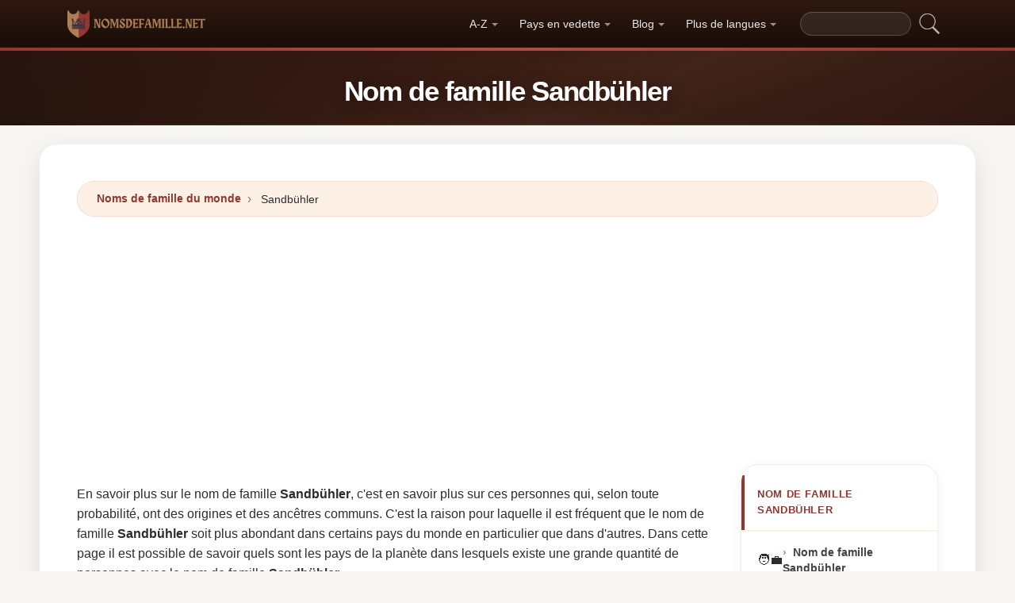

--- FILE ---
content_type: text/html; charset=utf-8
request_url: https://www.google.com/recaptcha/api2/aframe
body_size: 265
content:
<!DOCTYPE HTML><html><head><meta http-equiv="content-type" content="text/html; charset=UTF-8"></head><body><script nonce="vbMP308UsU9tWHzjSNfs4A">/** Anti-fraud and anti-abuse applications only. See google.com/recaptcha */ try{var clients={'sodar':'https://pagead2.googlesyndication.com/pagead/sodar?'};window.addEventListener("message",function(a){try{if(a.source===window.parent){var b=JSON.parse(a.data);var c=clients[b['id']];if(c){var d=document.createElement('img');d.src=c+b['params']+'&rc='+(localStorage.getItem("rc::a")?sessionStorage.getItem("rc::b"):"");window.document.body.appendChild(d);sessionStorage.setItem("rc::e",parseInt(sessionStorage.getItem("rc::e")||0)+1);localStorage.setItem("rc::h",'1769784444423');}}}catch(b){}});window.parent.postMessage("_grecaptcha_ready", "*");}catch(b){}</script></body></html>